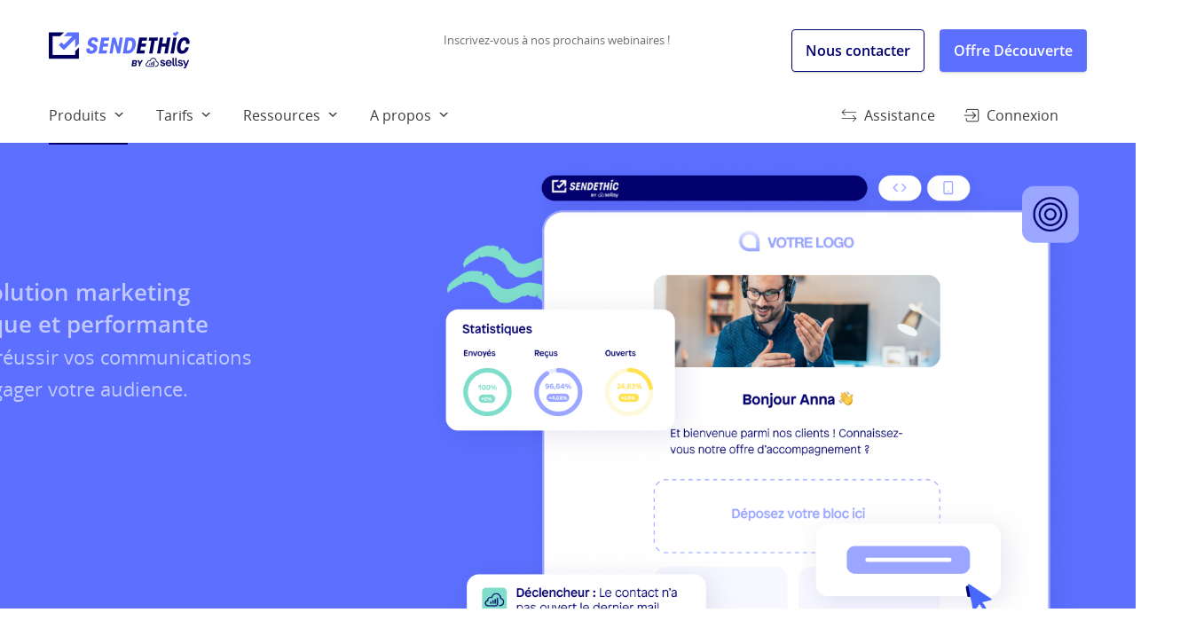

--- FILE ---
content_type: text/html; charset=UTF-8
request_url: https://www.sendethic.com/
body_size: 72038
content:
<!DOCTYPE html>
<html lang="fr-FR">
<head>
<meta charset="UTF-8">
<meta name="viewport" content="width=device-width, initial-scale=1">

<!-- Google Tag Manager -->
<script>
/*(function (w, d, s, l, i) {
        w[l] = w[l] || []; w[l].push({
            'gtm.start':
            new Date().getTime(), event: 'gtm.js'
        }); var f = d.getElementsByTagName(s)[0],
            j = d.createElement(s), dl = l != 'dataLayer' ? '&l=' + l : ''; j.async = true; j.src =
                'https://www.googletagmanager.com/gtm.js?id=' + i + dl; f.parentNode.insertBefore(j, f);
    })(window, document, 'script', 'dataLayer', 'GTM-M86JRM');*/</script>
<!-- End Google Tag Manager -->

<link rel="profile" href="http://gmpg.org/xfn/11">
<link rel="pingback" href="https://www.sendethic.com/xmlrpc.php">
<link rel="apple-touch-icon" sizes="180x180" href="https://static.sendethic.com/Sendethic/website_fr-FR/static-2024/img/favicon/apple-touch-icon.png">
<link rel="icon" type="image/png" sizes="32x32" href="https://static.sendethic.com/Sendethic/website_fr-FR/static-2024/img/favicon/favicon-32x32.png">
<link rel="icon" type="image/png" sizes="16x16" href="https://static.sendethic.com/Sendethic/website_fr-FR/static-2024/img/favicon/favicon-16x16.png">
<link rel="manifest" href="https://static.sendethic.com/Sendethic/website_fr-FR/static-2024/img/favicon/site.webmanifest">
<link rel="mask-icon" href="https://static.sendethic.com/Sendethic/website_fr-FR/static-2024/img/favicon/safari-pinned-tab.svg" color="#3edeae">
<link rel="shortcut icon" href="https://static.sendethic.com/Sendethic/website_fr-FR/static-2024/img/favicon/favicon.ico">
<meta name="msapplication-TileColor" content="#ffffff">
<meta name="msapplication-config" content="https://static.sendethic.com/Sendethic/website_fr-FR/static-2024/img/favicon/browserconfig.xml">
<meta name="theme-color" content="#ffffff"><meta name='robots' content='index, follow, max-image-preview:large, max-snippet:-1, max-video-preview:-1' />
	<style>img:is([sizes="auto" i], [sizes^="auto," i]) { contain-intrinsic-size: 3000px 1500px }</style>
	
	<!-- This site is optimized with the Yoast SEO Premium plugin v20.13 (Yoast SEO v23.9) - https://yoast.com/wordpress/plugins/seo/ -->
	<title>Emailing, SMS, data et marketing automation - Sendethic</title>
	<meta name="description" content="Emailing, SMS et marketing automation. Une solution unique, sécurisée et simple d&#039;utilisation. Des services d&#039;accompagnement experts à la demande." />
	<link rel="canonical" href="https://www.sendethic.com/" />
	<meta property="og:locale" content="fr_FR" />
	<meta property="og:type" content="website" />
	<meta property="og:title" content="Emailing, SMS, data et marketing automation - Sendethic" />
	<meta property="og:description" content="Emailing, SMS et marketing automation. Une solution unique, sécurisée et simple d&#039;utilisation. Des services d&#039;accompagnement experts à la demande." />
	<meta property="og:url" content="https://www.sendethic.com/" />
	<meta property="og:site_name" content="Sendethic" />
	<meta property="article:modified_time" content="2025-04-23T08:44:07+00:00" />
	<meta property="og:image" content="https://static.sendethic.com/Sendethic/website_fr-FR/images/2020/04/10145415/2020-04-10_145333.png" />
	<meta property="og:image:width" content="1200" />
	<meta property="og:image:height" content="630" />
	<meta property="og:image:type" content="image/png" />
	<meta name="twitter:card" content="summary_large_image" />
	<meta name="twitter:title" content="Emailing, SMS, data et marketing automation - Sendethic" />
	<meta name="twitter:description" content="Emailing, SMS et marketing automation. Une solution unique, sécurisée et simple d&#039;utilisation. Des services d&#039;accompagnement experts à la demande." />
	<meta name="twitter:image" content="https://static.sendethic.com/Sendethic/website_fr-FR/images/2020/04/10145415/2020-04-10_145333.png" />
	<script type="application/ld+json" class="yoast-schema-graph">{"@context":"https://schema.org","@graph":[{"@type":"WebPage","@id":"https://www.sendethic.com/","url":"https://www.sendethic.com/","name":"Emailing, SMS, data et marketing automation - Sendethic","isPartOf":{"@id":"https://www.sendethic.com/#website"},"primaryImageOfPage":{"@id":"https://www.sendethic.com/#primaryimage"},"image":{"@id":"https://www.sendethic.com/#primaryimage"},"thumbnailUrl":"https://www.sendethic.com/wp-content/uploads/2020/11/Mathias-Deray-Sphere-Sante-ecommerce.png","datePublished":"2014-03-14T15:00:40+00:00","dateModified":"2025-04-23T08:44:07+00:00","description":"Emailing, SMS et marketing automation. Une solution unique, sécurisée et simple d'utilisation. Des services d'accompagnement experts à la demande.","breadcrumb":{"@id":"https://www.sendethic.com/#breadcrumb"},"inLanguage":"fr-FR","potentialAction":[{"@type":"ReadAction","target":["https://www.sendethic.com/"]}]},{"@type":"ImageObject","inLanguage":"fr-FR","@id":"https://www.sendethic.com/#primaryimage","url":"https://static.sendethic.com/Sendethic/website_fr-FR/images/2020/11/12182907/Mathias-Deray-Sphere-Sante-ecommerce.png","contentUrl":"https://static.sendethic.com/Sendethic/website_fr-FR/images/2020/11/12182907/Mathias-Deray-Sphere-Sante-ecommerce.png","width":230,"height":229},{"@type":"BreadcrumbList","@id":"https://www.sendethic.com/#breadcrumb","itemListElement":[{"@type":"ListItem","position":1,"name":"Accueil"}]},{"@type":"WebSite","@id":"https://www.sendethic.com/#website","url":"https://www.sendethic.com/","name":"Sendethic","description":"Solution Emailing et Marketing Client","potentialAction":[{"@type":"SearchAction","target":{"@type":"EntryPoint","urlTemplate":"https://www.sendethic.com/?s={search_term_string}"},"query-input":{"@type":"PropertyValueSpecification","valueRequired":true,"valueName":"search_term_string"}}],"inLanguage":"fr-FR"}]}</script>
	<!-- / Yoast SEO Premium plugin. -->


<link rel='dns-prefetch' href='//static.sendethic.com' />
<link href='https://fonts.gstatic.com' crossorigin rel='preconnect' />
<link rel="alternate" type="application/rss+xml" title="Sendethic &raquo; Flux" href="https://www.sendethic.com/feed/" />
<link rel="alternate" type="application/rss+xml" title="Sendethic &raquo; Flux des commentaires" href="https://www.sendethic.com/comments/feed/" />
<link rel="alternate" type="application/rss+xml" title="Sendethic &raquo; Emailing, SMS, data et marketing automation Flux des commentaires" href="https://www.sendethic.com/homepage-v3-2-2/feed/" />
<link rel='stylesheet' id='layerslider-css' href='https://www.sendethic.com/wp-content/plugins/LayerSlider/assets/static/layerslider/css/layerslider.css?ver=7.14.0' type='text/css' media='all' />
<style id='wp-emoji-styles-inline-css' type='text/css'>

	img.wp-smiley, img.emoji {
		display: inline !important;
		border: none !important;
		box-shadow: none !important;
		height: 1em !important;
		width: 1em !important;
		margin: 0 0.07em !important;
		vertical-align: -0.1em !important;
		background: none !important;
		padding: 0 !important;
	}
</style>
<link rel='stylesheet' id='wp-block-library-css' href='https://www.sendethic.com/wp-includes/css/dist/block-library/style.min.css?ver=6.7.1' type='text/css' media='all' />
<style id='wab-pastacode-style-inline-css' type='text/css'>
.blockcode-settings__wrapper{background:#f2f2f2;border:1px solid #dbdbdb;display:flex;flex-wrap:wrap;gap:1rem;padding:1rem;position:relative}.blockcode-settings__wrapper>*{flex-basis:40%;flex-grow:1}.cm-editor{padding-bottom:1em;padding-top:1em}.cm-content,.cm-gutters{font-family:Menlo,Monaco,Lucida Console,monospace!important;line-height:1.5!important}.cm-gutters .cm-lineNumbers{border-right:1px solid;padding-right:9px;width:3rem}

</style>
<style id='classic-theme-styles-inline-css' type='text/css'>
/*! This file is auto-generated */
.wp-block-button__link{color:#fff;background-color:#32373c;border-radius:9999px;box-shadow:none;text-decoration:none;padding:calc(.667em + 2px) calc(1.333em + 2px);font-size:1.125em}.wp-block-file__button{background:#32373c;color:#fff;text-decoration:none}
</style>
<style id='global-styles-inline-css' type='text/css'>
:root{--wp--preset--aspect-ratio--square: 1;--wp--preset--aspect-ratio--4-3: 4/3;--wp--preset--aspect-ratio--3-4: 3/4;--wp--preset--aspect-ratio--3-2: 3/2;--wp--preset--aspect-ratio--2-3: 2/3;--wp--preset--aspect-ratio--16-9: 16/9;--wp--preset--aspect-ratio--9-16: 9/16;--wp--preset--color--black: #000000;--wp--preset--color--cyan-bluish-gray: #abb8c3;--wp--preset--color--white: #ffffff;--wp--preset--color--pale-pink: #f78da7;--wp--preset--color--vivid-red: #cf2e2e;--wp--preset--color--luminous-vivid-orange: #ff6900;--wp--preset--color--luminous-vivid-amber: #fcb900;--wp--preset--color--light-green-cyan: #7bdcb5;--wp--preset--color--vivid-green-cyan: #00d084;--wp--preset--color--pale-cyan-blue: #8ed1fc;--wp--preset--color--vivid-cyan-blue: #0693e3;--wp--preset--color--vivid-purple: #9b51e0;--wp--preset--gradient--vivid-cyan-blue-to-vivid-purple: linear-gradient(135deg,rgba(6,147,227,1) 0%,rgb(155,81,224) 100%);--wp--preset--gradient--light-green-cyan-to-vivid-green-cyan: linear-gradient(135deg,rgb(122,220,180) 0%,rgb(0,208,130) 100%);--wp--preset--gradient--luminous-vivid-amber-to-luminous-vivid-orange: linear-gradient(135deg,rgba(252,185,0,1) 0%,rgba(255,105,0,1) 100%);--wp--preset--gradient--luminous-vivid-orange-to-vivid-red: linear-gradient(135deg,rgba(255,105,0,1) 0%,rgb(207,46,46) 100%);--wp--preset--gradient--very-light-gray-to-cyan-bluish-gray: linear-gradient(135deg,rgb(238,238,238) 0%,rgb(169,184,195) 100%);--wp--preset--gradient--cool-to-warm-spectrum: linear-gradient(135deg,rgb(74,234,220) 0%,rgb(151,120,209) 20%,rgb(207,42,186) 40%,rgb(238,44,130) 60%,rgb(251,105,98) 80%,rgb(254,248,76) 100%);--wp--preset--gradient--blush-light-purple: linear-gradient(135deg,rgb(255,206,236) 0%,rgb(152,150,240) 100%);--wp--preset--gradient--blush-bordeaux: linear-gradient(135deg,rgb(254,205,165) 0%,rgb(254,45,45) 50%,rgb(107,0,62) 100%);--wp--preset--gradient--luminous-dusk: linear-gradient(135deg,rgb(255,203,112) 0%,rgb(199,81,192) 50%,rgb(65,88,208) 100%);--wp--preset--gradient--pale-ocean: linear-gradient(135deg,rgb(255,245,203) 0%,rgb(182,227,212) 50%,rgb(51,167,181) 100%);--wp--preset--gradient--electric-grass: linear-gradient(135deg,rgb(202,248,128) 0%,rgb(113,206,126) 100%);--wp--preset--gradient--midnight: linear-gradient(135deg,rgb(2,3,129) 0%,rgb(40,116,252) 100%);--wp--preset--font-size--small: 13px;--wp--preset--font-size--medium: 20px;--wp--preset--font-size--large: 36px;--wp--preset--font-size--x-large: 42px;--wp--preset--spacing--20: 0.44rem;--wp--preset--spacing--30: 0.67rem;--wp--preset--spacing--40: 1rem;--wp--preset--spacing--50: 1.5rem;--wp--preset--spacing--60: 2.25rem;--wp--preset--spacing--70: 3.38rem;--wp--preset--spacing--80: 5.06rem;--wp--preset--shadow--natural: 6px 6px 9px rgba(0, 0, 0, 0.2);--wp--preset--shadow--deep: 12px 12px 50px rgba(0, 0, 0, 0.4);--wp--preset--shadow--sharp: 6px 6px 0px rgba(0, 0, 0, 0.2);--wp--preset--shadow--outlined: 6px 6px 0px -3px rgba(255, 255, 255, 1), 6px 6px rgba(0, 0, 0, 1);--wp--preset--shadow--crisp: 6px 6px 0px rgba(0, 0, 0, 1);}:where(.is-layout-flex){gap: 0.5em;}:where(.is-layout-grid){gap: 0.5em;}body .is-layout-flex{display: flex;}.is-layout-flex{flex-wrap: wrap;align-items: center;}.is-layout-flex > :is(*, div){margin: 0;}body .is-layout-grid{display: grid;}.is-layout-grid > :is(*, div){margin: 0;}:where(.wp-block-columns.is-layout-flex){gap: 2em;}:where(.wp-block-columns.is-layout-grid){gap: 2em;}:where(.wp-block-post-template.is-layout-flex){gap: 1.25em;}:where(.wp-block-post-template.is-layout-grid){gap: 1.25em;}.has-black-color{color: var(--wp--preset--color--black) !important;}.has-cyan-bluish-gray-color{color: var(--wp--preset--color--cyan-bluish-gray) !important;}.has-white-color{color: var(--wp--preset--color--white) !important;}.has-pale-pink-color{color: var(--wp--preset--color--pale-pink) !important;}.has-vivid-red-color{color: var(--wp--preset--color--vivid-red) !important;}.has-luminous-vivid-orange-color{color: var(--wp--preset--color--luminous-vivid-orange) !important;}.has-luminous-vivid-amber-color{color: var(--wp--preset--color--luminous-vivid-amber) !important;}.has-light-green-cyan-color{color: var(--wp--preset--color--light-green-cyan) !important;}.has-vivid-green-cyan-color{color: var(--wp--preset--color--vivid-green-cyan) !important;}.has-pale-cyan-blue-color{color: var(--wp--preset--color--pale-cyan-blue) !important;}.has-vivid-cyan-blue-color{color: var(--wp--preset--color--vivid-cyan-blue) !important;}.has-vivid-purple-color{color: var(--wp--preset--color--vivid-purple) !important;}.has-black-background-color{background-color: var(--wp--preset--color--black) !important;}.has-cyan-bluish-gray-background-color{background-color: var(--wp--preset--color--cyan-bluish-gray) !important;}.has-white-background-color{background-color: var(--wp--preset--color--white) !important;}.has-pale-pink-background-color{background-color: var(--wp--preset--color--pale-pink) !important;}.has-vivid-red-background-color{background-color: var(--wp--preset--color--vivid-red) !important;}.has-luminous-vivid-orange-background-color{background-color: var(--wp--preset--color--luminous-vivid-orange) !important;}.has-luminous-vivid-amber-background-color{background-color: var(--wp--preset--color--luminous-vivid-amber) !important;}.has-light-green-cyan-background-color{background-color: var(--wp--preset--color--light-green-cyan) !important;}.has-vivid-green-cyan-background-color{background-color: var(--wp--preset--color--vivid-green-cyan) !important;}.has-pale-cyan-blue-background-color{background-color: var(--wp--preset--color--pale-cyan-blue) !important;}.has-vivid-cyan-blue-background-color{background-color: var(--wp--preset--color--vivid-cyan-blue) !important;}.has-vivid-purple-background-color{background-color: var(--wp--preset--color--vivid-purple) !important;}.has-black-border-color{border-color: var(--wp--preset--color--black) !important;}.has-cyan-bluish-gray-border-color{border-color: var(--wp--preset--color--cyan-bluish-gray) !important;}.has-white-border-color{border-color: var(--wp--preset--color--white) !important;}.has-pale-pink-border-color{border-color: var(--wp--preset--color--pale-pink) !important;}.has-vivid-red-border-color{border-color: var(--wp--preset--color--vivid-red) !important;}.has-luminous-vivid-orange-border-color{border-color: var(--wp--preset--color--luminous-vivid-orange) !important;}.has-luminous-vivid-amber-border-color{border-color: var(--wp--preset--color--luminous-vivid-amber) !important;}.has-light-green-cyan-border-color{border-color: var(--wp--preset--color--light-green-cyan) !important;}.has-vivid-green-cyan-border-color{border-color: var(--wp--preset--color--vivid-green-cyan) !important;}.has-pale-cyan-blue-border-color{border-color: var(--wp--preset--color--pale-cyan-blue) !important;}.has-vivid-cyan-blue-border-color{border-color: var(--wp--preset--color--vivid-cyan-blue) !important;}.has-vivid-purple-border-color{border-color: var(--wp--preset--color--vivid-purple) !important;}.has-vivid-cyan-blue-to-vivid-purple-gradient-background{background: var(--wp--preset--gradient--vivid-cyan-blue-to-vivid-purple) !important;}.has-light-green-cyan-to-vivid-green-cyan-gradient-background{background: var(--wp--preset--gradient--light-green-cyan-to-vivid-green-cyan) !important;}.has-luminous-vivid-amber-to-luminous-vivid-orange-gradient-background{background: var(--wp--preset--gradient--luminous-vivid-amber-to-luminous-vivid-orange) !important;}.has-luminous-vivid-orange-to-vivid-red-gradient-background{background: var(--wp--preset--gradient--luminous-vivid-orange-to-vivid-red) !important;}.has-very-light-gray-to-cyan-bluish-gray-gradient-background{background: var(--wp--preset--gradient--very-light-gray-to-cyan-bluish-gray) !important;}.has-cool-to-warm-spectrum-gradient-background{background: var(--wp--preset--gradient--cool-to-warm-spectrum) !important;}.has-blush-light-purple-gradient-background{background: var(--wp--preset--gradient--blush-light-purple) !important;}.has-blush-bordeaux-gradient-background{background: var(--wp--preset--gradient--blush-bordeaux) !important;}.has-luminous-dusk-gradient-background{background: var(--wp--preset--gradient--luminous-dusk) !important;}.has-pale-ocean-gradient-background{background: var(--wp--preset--gradient--pale-ocean) !important;}.has-electric-grass-gradient-background{background: var(--wp--preset--gradient--electric-grass) !important;}.has-midnight-gradient-background{background: var(--wp--preset--gradient--midnight) !important;}.has-small-font-size{font-size: var(--wp--preset--font-size--small) !important;}.has-medium-font-size{font-size: var(--wp--preset--font-size--medium) !important;}.has-large-font-size{font-size: var(--wp--preset--font-size--large) !important;}.has-x-large-font-size{font-size: var(--wp--preset--font-size--x-large) !important;}
:where(.wp-block-post-template.is-layout-flex){gap: 1.25em;}:where(.wp-block-post-template.is-layout-grid){gap: 1.25em;}
:where(.wp-block-columns.is-layout-flex){gap: 2em;}:where(.wp-block-columns.is-layout-grid){gap: 2em;}
:root :where(.wp-block-pullquote){font-size: 1.5em;line-height: 1.6;}
</style>
<link rel='stylesheet' id='taxopress-frontend-css-css' href='https://www.sendethic.com/wp-content/plugins/simple-tags/assets/frontend/css/frontend.css?ver=3.27.0' type='text/css' media='all' />
<link rel='stylesheet' id='sendethic-style-css' href='https://www.sendethic.com/wp-content/themes/Sendethic/style.css?ver=20250423' type='text/css' media='all' />
<script type="text/javascript" src="https://static.sendethic.com/Sendethic/website_fr-FR/static-2024/js/jquery-2.2.4.min.js?ver=20200325" id="jquery-js"></script>
<script type="text/javascript" src="https://www.sendethic.com/wp-content/plugins/simple-tags/assets/frontend/js/frontend.js?ver=3.27.0" id="taxopress-frontend-js-js"></script>
<meta name="generator" content="Powered by LayerSlider 7.14.0 - Build Heros, Sliders, and Popups. Create Animations and Beautiful, Rich Web Content as Easy as Never Before on WordPress." />
<!-- LayerSlider updates and docs at: https://layerslider.com -->
<link rel="https://api.w.org/" href="https://www.sendethic.com/wp-json/" /><link rel="alternate" title="JSON" type="application/json" href="https://www.sendethic.com/wp-json/wp/v2/pages/7739" /><link rel="EditURI" type="application/rsd+xml" title="RSD" href="https://www.sendethic.com/xmlrpc.php?rsd" />
<meta name="generator" content="WordPress 6.7.1" />
<link rel='shortlink' href='https://www.sendethic.com/' />
<link rel="alternate" title="oEmbed (JSON)" type="application/json+oembed" href="https://www.sendethic.com/wp-json/oembed/1.0/embed?url=https%3A%2F%2Fwww.sendethic.com%2F" />
<link rel="alternate" title="oEmbed (XML)" type="text/xml+oembed" href="https://www.sendethic.com/wp-json/oembed/1.0/embed?url=https%3A%2F%2Fwww.sendethic.com%2F&#038;format=xml" />
</head>

<body class="home page-template page-template-page-home page-template-page-home-php page page-id-7739 group-blog">
<!-- Google Tag Manager (noscript) -->
<!--<noscript><iframe src="https://www.googletagmanager.com/ns.html?id=GTM-M86JRM"
height="0" width="0" style="display:none;visibility:hidden"></iframe></noscript>-->
<!-- End Google Tag Manager (noscript) -->
<div>
	<div class="top-bar ">
		<div class="row">
			<div class="small-12 medium-12 large-12 columns">
				<div class="">
					<div class="clearfix">
						<div class="top-bar-left" id="logo">
							<a href="https://www.sendethic.com/" rel="home"><img src="https://static.sendethic.com/Sendethic/website_fr-FR/static-2024/img/logo-sendethic-by-sellsy.png" alt="Sendethic"/></a>
						</div>
						<div class="top-bar-right">
							<div class="show-for-large">
								<div class="header-news">
																			<a href="https://www.sendethic.com/reussir-marketing/evenements/inscrivez-vous-a-nos-prochains-webinaires/" title="Inscrivez-vous à nos prochains webinaires !">Inscrivez-vous à nos prochains webinaires !</a>
																		
								</div>
								<a class="large button hollow" href="https://www.sendethic.com/contactez-nous/">Nous contacter</a>
								<a class="large button" href="https://www.sendethic.com/tarifs-emailing-services/#offre-decouverte">Offre Découverte</a>
							</div>
							<nav class="hide-for-large main-navigation-mobile"  role="navigation">
								<span class="mb-icon-nav mb-icon-medium"></span>
								<span class="mb-icon-close mb-icon-medium" style="display:none;"></span>
								<div class="text-center">
									<div class="menu-header_nav_mobile-container"><ul id="menu-header_nav_mobile" class="dropdown menu" style="display:none;"><li id="menu-item-437009" class="menu-item menu-item-type-custom menu-item-object-custom current-menu-item current_page_item menu-item-437009"><a href="/" aria-current="page">Plate-forme Marketing</a></li>
<li id="menu-item-422037" class="menu-item menu-item-type-post_type menu-item-object-page menu-item-422037"><a href="https://www.sendethic.com/les-expertises/">Les Expertises</a></li>
<li id="menu-item-422038" class="menu-item menu-item-type-taxonomy menu-item-object-category menu-item-422038"><a href="https://www.sendethic.com/sendethic/">Qui sommes-nous ?</a></li>
<li id="menu-item-423009" class="menu-item menu-item-type-post_type menu-item-object-page menu-item-423009"><a href="https://www.sendethic.com/tarifs-3/">Tarifs</a></li>
<li id="menu-item-422040" class="menu-item menu-item-type-taxonomy menu-item-object-category menu-item-422040"><a href="https://www.sendethic.com/campus/">Assistance</a></li>
<li id="menu-item-426591" class="menu-item menu-item-type-taxonomy menu-item-object-category menu-item-426591"><a href="https://www.sendethic.com/reussir-marketing/">Le Blog</a></li>
<li id="menu-item-422041" class="menu-item menu-item-type-post_type menu-item-object-page menu-item-422041"><a href="https://www.sendethic.com/contactez-nous/">Nous contacter</a></li>
<li id="menu-item-422042" class="menu-item menu-item-type-custom menu-item-object-custom menu-item-422042"><a href="https://services.message-business.com">Connexion</a></li>
</ul></div>								</div>
							</nav>
						</div>
					</div>
					<div class="clearfix">
						<nav id="site-navigation" class="main-navigation show-for-large" role="navigation">
							<div class="top-bar-left">
								<div class="menu-header_nav-container"><ul id="menu-header_nav" class="dropdown menu" data-dropdown-menu><li><a href="/" title="Produits">Produits<span class="current"></span></a><ul class="submenu menu" data-submenu><li><a href="https://www.sendethic.com/emailing-envoi-emailing/" title="Routage Emailing et SMS"><span class="mb-icon-small primary-color mb-icon-email"></span> Routage Emailing et SMS</a></li><li><a href="https://www.sendethic.com/marketing-automation/" title="Marketing Automation"><span class="mb-icon-small primary-color mb-icon-automation"></span> Marketing Automation</a></li><li><a href="https://www.sendethic.com/base-marketing-referentiel-client-unique-rcu/" title="Gestion de la base de données"><span class="mb-icon-small primary-color mb-icon-segment"></span> Gestion de la base de données</a></li><li><a href="https://www.sendethic.com/outil-creation-email-responsive-landing-page/" title="Editeur responsive"><span class="mb-icon-small primary-color mb-icon-sms"></span> Editeur responsive</a></li><li><a href="https://www.sendethic.com/formulaires-enquetes/" title="Formulaires & Enquêtes"><span class="mb-icon-small primary-color mb-icon-collect"></span> Formulaires & Enquêtes</a></li><li><a href="https://www.sendethic.com/api-connecteur-webhook-ftp/" title="API, Connecteurs, Webhook"><span class="mb-icon-small primary-color mb-icon-api"></span> API, Connecteurs, Webhook</a></li><li><a href="https://www.sendethic.com/services-sendethic-by-sellsy/" title="Services"><span class="mb-icon-small primary-color mb-icon-nav"></span> Services</a></li></ul></li><li><a href="https://www.sendethic.com/tarifs-3/" title="Tarifs">Tarifs</a><ul class="submenu menu" data-submenu><li><a href="https://www.sendethic.com/tarifs/" title="Tarifs tout inclus">Tarifs tout inclus</a></li><li><a href="https://www.sendethic.com/tarifs-routage" title="Crédits de routage">Crédits de routage</a></li><li><a href="https://www.sendethic.com/tarifs-storage" title="Stockage">Stockage</a></li><li><a href="https://www.sendethic.com/tarifs-experts" title="Accompagnements">Accompagnements</a></li><li><a href="https://www.sendethic.com/tarifs-offre-decouverte" title="Offre Découverte">Offre Découverte</a></li></ul></li><li><a href="https://www.sendethic.com/reussir-marketing/evenements/" title="Ressources">Ressources</a><ul class="submenu menu" data-submenu><li><a href="https://www.sendethic.com/reussir-marketing/evenements/" title="Webinaires">Webinaires</a></li><li><a href="https://www.sendethic.com/tutoriels-videos/" title="Tutoriels Vidéos">Tutoriels Vidéos</a></li><li><a href="https://www.sendethic.com/campus/" title="Centre d'aide">Centre d'aide</a></li><li><a href="https://www.sendethic.com/reussir-marketing/ressources-utiles/le-livre-blanc-marketing-automation/" title="Livre Blanc Marketing Automation">Livre Blanc Marketing Automation</a></li><li><a href="https://www.sendethic.com/reussir-marketing/ressources-utiles/conformite-rgpd/rgpd-sendethic/" title="Livre blanc RGPD Protection Données Personnelles">Livre blanc RGPD Protection Données Personnelles</a></li><li><a href="https://www.sendethic.com/reussir-marketing/ressources-utiles/cahier-des-charges/reussir-sa-plateforme-marketing/" title="Cahier des charges plateforme marketing">Cahier des charges plateforme marketing</a></li><li><a href="https://www.sendethic.com/reussir-marketing/ressources-utiles/gestion-fructueuse-de-vos-contacts/" title="Tutoriel pour une gestion fructueuse de vos Contacts">Tutoriel pour une gestion fructueuse de vos Contacts</a></li><li><a href="https://www.sendethic.com/reussir-marketing/ressources-utiles/creer-des-emailings-responsive-sublimes/" title="Emailings responsive sublimes : le guide d’inspiration">Emailings responsive sublimes : le guide d’inspiration</a></li></ul></li><li><a href="https://www.sendethic.com/sendethic-lentreprise-2/" title="A propos">A propos</a><ul class="submenu menu" data-submenu><li><a href="https://www.sendethic.com/sendethic-lentreprise-2/" title="Qui sommes-nous ?">Qui sommes-nous ?</a></li><li><a href="https://www.sendethic.com/sendethic-lentreprise-2/" title="Nos engagements">Nos engagements</a></li><li><a href="https://www.sendethic.com/base-marketing-referentiel-client-unique-rcu/securite/" title="Sécurité">Sécurité</a></li><li><a href="https://www.sendethic.com/sendethic/antispam-engagement/" title="Politique anti spam">Politique anti spam</a></li><li><a href="https://www.sendethic.com/sendethic/lentreprise/labels/" title="Labels et partenaires">Labels et partenaires</a></li></ul></li></ul></div>							</div>
							<div class="top-bar-right color-alt">
								<div class="menu-header_nav_2-container"><ul id="menu-header_nav_2" class="dropdown menu" data-dropdown-menu><li><a href="https://www.sendethic.com/campus/" title="Assistance"><span class="mb-icon-small mb-icon-api"></span> Assistance</a></li><li><a href="https://services.message-business.com" title="Connexion" target="_blank" ><span class="mb-icon-small mb-icon-connection"></span> Connexion</a></li></ul></div>							</div>
						</nav>
					</div>
				</div>
			</div>
		</div>
	</div>
	
	<div id="content" class="site-content">

	<div id="Smartwidget_5">
		<div class="smart-widget smart-widget-home">
			<div class="new-slide">
				<div class="row">
					<div class="small-12 medium-12 large-7 columns">
						<h1 class="baseline"data-sal="slide-right" data-sal-delay="0" data-sal-easing="ease-out-cubic" data-sal-duration="700"><!--La <strong>symbiose</strong> entre éthique et performance<br>est la seule voie pour <strong>reussir durablement</strong><br>son marketing et sa communication.--><strong>La solution marketing <br>éthique et performante</strong> <br> <span class="baseline-small">pour réussir vos communications<br>et engager votre audience.</span></h1>
						


					</div>
					<div class="img-container" >
						<img alt="" src="https://static.sendethic.com/Sendethic/website_fr-FR/images/2025/04/23141841/design_sans_titre-1.png">
					</div>
					<!-- <div class="legend"><sup>*</sup>Symbiose : association réciproquement profitable</div> -->
				</div>
			</div>
		</div>
	</div>

	<div id="primary" class="content-area homepage">
		<main id="main" class="site-main" role="main">
							<article id="post-7739" class="post-7739 page type-page status-publish hentry">
					<div class="entry-content">
						<div class="homepage">
<div class="alt-content-light-gadient-with-transition">
<div class="row m-small-top-xl m-small-bottom-xl">
<div class="small-12 medium-12 large-12 columns text-center">Comme Vendée Globe, Gallimard, Groupe Up, Aftral, la CFDT, La Philharmonie de Paris, le Ministère de la Culture et l'Assemblée Nationale faites le choix de Sendethic,
<a title="La société Sendethic" href="https://www.sendethic.com/message-business/">entreprise française</a> avec
<a title="Comment sécuriser de vos données?" href="https://www.sendethic.com/nos-valeurs/securite/">la sécurité au coeur de notre ADN</a> en pleine conformité avec le
<a title="Comment SendEthic est conforme avec la réglementation" href="https://www.sendethic.com/reussir-marketing/ressources-utiles/conformite-rgpd/rgpd-a-message-business/">RGPD</a>.</div>
</div>
<div class="row m-small-top-xl m-small-bottom-xl" data-sal="slide-up" data-sal-delay="0" data-sal-easing="easeOutElastic" data-sal-duration="700">
<div class="small-12 medium-12 large-12 columns text-center m-small-bottom-xl">
<div class="slideshow-content slideshow-display-container">
<div class="slideshow-slide">
<div class="row">
<div class="small-12 medium-9 large-9 columns">
<blockquote class="wp-block-quote is-style-default" style="margin-top: 40px;"><em><a href="https://www.sendethic.com/emailing-marketing-ecommerce/">« L'email est la pierre angulaire de notre stratégie digitale, du fait de la récurrence de nos produits. Nous travaillons depuis près de 10 ans avec Sendethic. Interface au top, suivi personnalisé efficace, rien à redire! »</a></em></blockquote>
</div>
<a href="https://www.sendethic.com/emailing-marketing-ecommerce/"> </a>
<div class="small-12 medium-3 large-3 columns slideshow-person text-center"><a href="https://www.sendethic.com/emailing-marketing-ecommerce/">
</a><a href="https://www.sendethic.com/emailing-marketing-ecommerce/"><img decoding="async" src="https://static.sendethic.com/Sendethic/website_fr-FR/images/2020/11/12182907/Mathias-Deray-Sphere-Sante-ecommerce.png" /></a>
<div><a href="https://fr.linkedin.com/in/mathias-deray-8256221" target="_blank" rel="noopener">Mathias Deray</a></div>
<div>directeur fondateur <a href="https://www.sphere-sante.com/">Sphère Santé</a></div>
<!--+ de références <a href="https://www.sendethic.com/emailing-marketing-commerce-franchise/">Ecommerce</a>

-->

</div>
</div>
</div>
<div class="slideshow-slide">
<div class="row">
<div class="small-12 medium-9 large-9 columns">
<blockquote class="wp-block-quote is-style-default"><em><a href="https://www.sendethic.com/emailing-marketing-service-public/">« Sendethic a pu nous aider à harmoniser et globaliser nos communications email à travers un outil moderne, facile d’usage et personnalisable à souhait pour les newsletters du Ministère. Les équipes nous ont accompagnés tout au long du set up, avec pédagogie et efficacité, et continuent de le faire à travers le support et leurs conseils avisés »</a></em></blockquote>
</div>
<div class="small-12 medium-3 large-3 columns slideshow-person text-center"><a href="https://www.sendethic.com/emailing-marketing-service-public/"><img decoding="async" src="https://static.sendethic.com/Sendethic/website_fr-FR/images/2020/09/18084714/Temoignage-Dorian-Bardavid-Ministere-de-la-Culture.png" /></a>
<div><a href="https://fr.linkedin.com/in/dorianbardavid/fr-fr" target="_blank" rel="noopener">Dorian Bardavid</a></div>
<div>Responsable pôle web <a href="https://www.culture.gouv.fr/">Ministère de la Culture</a></div>
<!--+ de références <a href="https://www.sendethic.com/emailing-marketing-commerce-franchise/">Ecommerce</a>

-->

</div>
</div>
</div>
<div class="slideshow-slide">
<div class="row">
<div class="small-12 medium-9 large-9 columns">
<blockquote class="wp-block-quote is-style-default"><em><a href="https://www.sendethic.com/emailing-marketing-commerce-franchise/">« Sendethic est une offre plug &amp; play, facile à utiliser et customisable. Les équipes sont disponibles, toujours à l’écoute et dans la compréhension des besoins métiers. Après s’être « cassés les dents » sur un gros outil de CRM leader, nous avons déployé Sendethic dans notre réseau de franchisés en moins de 2 mois. »</a></em></blockquote>
</div>
<div class="small-12 medium-3 large-3 columns slideshow-person text-center"><a href="https://www.sendethic.com/emailing-marketing-commerce-franchise/"><img decoding="async" src="https://static.sendethic.com/Sendethic/website_fr-FR/images/2020/10/12134447/Marie-Laloy-UCAR.png" /></a>
<div><a href="https://fr.linkedin.com/in/marielaloy" target="_blank" rel="noopener">Marie Laloy</a></div>
<div>Directrice Marketing &amp; Digital <a href="https://ucar.fr/">UCAR</a></div>
<!--+ de références <a href="https://www.sendethic.com/emailing-marketing-commerce-franchise/">Ecommerce</a>

-->

</div>
</div>
</div>
<div class="slideshow-slide">
<div class="row">
<div class="small-12 medium-9 large-9 columns">
<blockquote class="wp-block-quote is-style-default"><em><a href="https://www.sendethic.com/emailing-marketing-mutuelle-assurance/">« Sendethic accompagne Henner depuis des années. Leur professionnalisme et la réactivité des équipes en font un partenaire essentiel. Qu'il s'agisse de la création et la gestion des campagnes d'emailings ou de la mise en place de projets plus techniques et ambitieux, Sendethic apporte des solutions parfaitement dimensionnées. Je recommande ! »</a></em></blockquote>
</div>
<div class="small-12 medium-3 large-3 columns slideshow-person text-center"><a href="https://www.sendethic.com/emailing-marketing-mutuelle-assurance/"><img decoding="async" src="https://static.sendethic.com/Sendethic/website_fr-FR/images/2020/11/12174110/Julien-Lefebvre-Henner.png" /></a>
<div><a href="https://www.linkedin.com/in/julien-lefebvre-61724165" target="_blank" rel="noopener">Julien Lefebvre</a></div>
<div>Chef de Projet Marketing Direct et Digital chez <a href="https://www.henner.com/">HENNER</a></div>
<!--+ de références <a href="https://www.sendethic.com/emailing-marketing-commerce-franchise/">Ecommerce</a>

-->

</div>
</div>
</div>
<div class="slideshow-slide">
<div class="row">
<div class="small-12 medium-9 large-9 columns">
<blockquote class="wp-block-quote is-style-default"><em><a href="https://www.sendethic.com/emailing-marketing-media-en-ligne/">« Notre newsletter est le rendez-vous qu’il ne faut pas manquer avec nos lecteurs. Sendethic nous a permis de développer une véritable correspondance au fil des semaines, avec des modules clairs, des outils efficaces et des conseils avisés. Nous avons en commun la même volonté de partage, de respect des données, de goût pour la création et d’humanité. Merci! »</a></em></blockquote>
</div>
<div class="small-12 medium-3 large-3 columns slideshow-person text-center"><a href="https://www.sendethic.com/emailing-marketing-media-en-ligne/"><img decoding="async" src="https://static.sendethic.com/Sendethic/website_fr-FR/images/2020/11/19102222/2020-11-19_092203.png" /></a>
<div><a href="https://www.linkedin.com/in/yael-hirsch-696837a" target="_blank" rel="noopener">Yael Hirsch</a></div>
<div>Fondatrice de <a href="https://toutelaculture.com/">Toute La Culture</a></div>
<!--+ de références <a href="https://www.sendethic.com/emailing-marketing-commerce-franchise/">Ecommerce</a>

-->

</div>
</div>
</div>
<div class="slideshow-slide">
<div class="row">
<div class="small-12 medium-9 large-9 columns">
<blockquote class="wp-block-quote is-style-default"><em><a href="https://www.sendethic.com/emailing-marketing-associatif-caritatif/">« Cela fait des années que nous utilisons la solution Sendethic pour nos différentes campagnes d'emailing et notre marketing automation. La plateforme répond à nos besoins en pleine conformité avec le RGPD. Nous avons toujours été accompagnés par des équipes professionnelles et disponibles »</a></em></blockquote>
</div>
<div class="small-12 medium-3 large-3 columns slideshow-person text-center"><a href="https://www.sendethic.com/emailing-marketing-associatif-caritatif/"><img decoding="async" src="https://static.sendethic.com/Sendethic/website_fr-FR/images/2020/11/26180059/2020-11-26_164207.png" /></a>
<div><a href="https://www.linkedin.com/in/harilala-rasolondraibe-21407132/" target="_blank" rel="noopener">Harilala Rasolondraibe</a></div>
<div>Responsable Digital chez <a href="https://www.sosve.org/">SOS Villages d'Enfants</a></div>
<!--+ de références <a href="https://www.sendethic.com/emailing-marketing-commerce-franchise/">Ecommerce</a>

-->

</div>
</div>
</div>
<div class="slideshow-slide">
<div class="row">
<div class="small-12 medium-9 large-9 columns">
<blockquote class="wp-block-quote is-style-default" style="margin-top: 40px;"><em><a href="https://www.sendethic.com/emailing-marketing-association-organisation-professionnelle/">« Avec cinquante participants formés sur trois jours, Sendethic met en oeuvre une pédagogie éprouvée permettant de s'adapter à des publics très différents. »</a></em></blockquote>
</div>
<div class="small-12 medium-3 large-3 columns slideshow-person text-center"><a href="https://www.sendethic.com/emailing-marketing-association-organisation-professionnelle/"><img decoding="async" src="https://static.sendethic.com/Sendethic/website_fr-FR/images/2020/04/08154933/Anne-Lecarme-Denouel.png" /></a>
<div><a href="https://fr.linkedin.com/in/anne-lecarme-denou%C3%ABl-5964315a" target="_blank" rel="noreferrer noopener">Anne-Lecarme-Denouel</a></div>
<div>Responsable communication et formation de CGA Picpus</div>
<!--+ de références <a href="https://www.sendethic.com/emailing-marketing-commerce-franchise/">Ecommerce</a>

-->

</div>
</div>
</div>
<div class="slideshow-btns text-center"><span class="slideshow-leftbtn" onclick="slideshow_prevNextSlide(-1)">❮</span>
<span class="slideshow-badge" onclick="slideshow_setSlide(1)">&nbsp;</span>
<span class="slideshow-badge" onclick="slideshow_setSlide(2)">&nbsp;</span>
<span class="slideshow-badge" onclick="slideshow_setSlide(3)">&nbsp;</span>
<span class="slideshow-badge" onclick="slideshow_setSlide(4)">&nbsp;</span>
<span class="slideshow-badge" onclick="slideshow_setSlide(5)">&nbsp;</span>
<span class="slideshow-badge" onclick="slideshow_setSlide(6)">&nbsp;</span>
<span class="slideshow-badge" onclick="slideshow_setSlide(7)">&nbsp;</span>
<span class="slideshow-rightbtn" onclick="slideshow_prevNextSlide(1)">❯</span></div>
</div>
</div>
</div>
<div class="row m-small-bottom-l">
<div class="small-12 medium-12 large-12 columns">
<h2 class="text-center m-small-bottom-m">Depuis 2006, une entreprise engagée</h2>
<div class="row">
<div class="small-12 medium-12 large-4 columns">
<div class="box-content text-center m-small-bottom-s" data-sal="slide-up" data-sal-delay="0" data-sal-easing="easeOutElastic" data-sal-duration="700">
<div class="img"><a href="https://www.sendethic.com/sendethic-lentreprise">
<img decoding="async" style="margin-top: 10px;" src="https://static.sendethic.com/Sendethic/website_fr-FR/static-2020/img/made-in-france.png" alt="Fabriquer en France" />
</a></div>
<h3><a href="https://www.sendethic.com/sendethic-lentreprise">Fabriquer en France</a></h3>
<div class="text"><a href="https://www.sendethic.com/sendethic-lentreprise">« Fabriquer », pour un éditeur logiciel dans le cloud, cela signifie concevoir, développer, héberger les serveurs&#8230; en France !</a></div>
</div>
</div>
<div class="small-12 medium-12 large-4 columns">
<div class="box-content text-center m-small-bottom-s" data-sal="slide-up" data-sal-delay="150" data-sal-easing="easeOutElastic" data-sal-duration="700">
<div class="img pulse"><img decoding="async" style="margin-top: 40px;" src="https://static.sendethic.com/Sendethic/website_fr-FR/static-2020/img/lutte-contre-le-spam.png" alt="Lutter contre le spam" /></div>
<h3><a href="https://www.sendethic.com/sendethic-lentreprise">Lutter contre le spam</a></h3>
<div class="text"><a href="https://www.sendethic.com/sendethic-lentreprise">Depuis 2006 nous fermons nos portes aux spammeurs et sensibilisons le marché aux vraies bonnes pratiques.</a></div>
</div>
</div>
<div class="small-12 medium-12 large-4 columns">
<div class="box-content text-center m-small-bottom-s" data-sal="slide-up" data-sal-delay="300" data-sal-easing="easeOutElastic" data-sal-duration="700">
<div class="img"><img decoding="async" style="margin-top: 25px;" src="https://static.sendethic.com/Sendethic/website_fr-FR/static-2020/img/ecoresponsabilite.png" alt="Tendre vers l’écoresponsabilité" /></div>
<h3><a href="https://www.sendethic.com/sendethic-lentreprise">Viser l’écoresponsabilité</a></h3>
<div class="text"><a href="https://www.sendethic.com/sendethic-lentreprise">Sendethic a conscience de l’impact l’environnemental des activités digitales. L’email y participe.</a></div>
</div>
</div>
</div>
</div>
</div>
</div>
<div class="application clearfix"><img decoding="async" class="application-screenshot-desktop" src="https://static.sendethic.com/Sendethic/website_fr-FR/static-2020/img/application.png" data-sal="slide-right" data-sal-delay="0" data-sal-easing="ease-out-cubic" data-sal-duration="700" />
<div class="application-content">
<h2 class="text-center m-small-bottom-xl">Plateforme Marketing</h2>
<img decoding="async" class="application-screenshot-mobile" src="https://static.sendethic.com/Sendethic/website_fr-FR/static-2020/img/application.png" />
<div class="row">
<div class="small-12 medium-12 large-6 columns"></div>
<div class="small-12 medium-12 large-6 columns">
<div class="li m-small-bottom-l m-small-top-s" data-sal="slide-left" data-sal-delay="0" data-sal-easing="ease-out-cubic" data-sal-duration="700">
<h3><a title="La solution unifiée Email Marketing, SMTP et SMS" href="/emailing-envoi-emailing/">Délivrez vos emailings &amp; SMS</a></h3>
La solution unifiée Email Marketing, SMTP et SMS

</div>
<div class="li m-small-bottom-l" data-sal="slide-left" data-sal-delay="100" data-sal-easing="ease-out-cubic" data-sal-duration="700">
<h3><a title="L'Editeur emailing &amp; landing page" href="/outil-creation-email-responsive-landing-page/">Soyez époustouflants</a></h3>
L'Editeur emailing &amp; landing page

</div>
<div class="li m-small-bottom-l" data-sal="slide-left" data-sal-delay="200" data-sal-easing="ease-out-cubic" data-sal-duration="700">
<h3><a title="Consolidation, score &amp; segment" href="/dmp-data-management-platform/">Centralisez votre base</a></h3>
Consolidation, score &amp; segment

</div>
<div class="li m-small-bottom-l" data-sal="slide-left" data-sal-delay="300" data-sal-easing="ease-out-cubic" data-sal-duration="700">
<h3><a title="Collecte loyale et scénarisation " href="/marketing-automation/">Automatisez vos cycles</a></h3>
Collecte loyale et scénarisation

</div>
<div class="li m-small-bottom-l" data-sal="slide-left" data-sal-delay="400" data-sal-easing="ease-out-cubic" data-sal-duration="700">
<h3><a title="Via API, connecteurs ou batch" href="/api-connecteur-webhook-ftp/">Synchronisez votre SI</a></h3>
Via API, connecteurs ou batch

</div>
<div class="li m-small-bottom-m" data-sal="slide-left" data-sal-delay="500" data-sal-easing="ease-out-cubic" data-sal-duration="700">
<h3><a title="Technologies et fonctionnalités" href="/nos-valeurs/">Sécurisez et protégez</a></h3>
Technologies et fonctionnalités

</div>
</div>
</div>
</div>
</div>
<!--
<div class="row m-small-top-s m-small-bottom-xl">
<div class="small-12 medium-12 large-1 columns" style="min-height:1px;">&nbsp;</div>
<div class="small-12 medium-12 large-10 columns">
<div class="call-to-action box-content" data-sal="zoom-out" data-sal-delay="200" data-sal-easing="ease-out-cubic" data-sal-duration="700">
<div>
<div class="row">
<div class="small-12 medium-4 large-3 columns call-to-action-button"><a class="large button full-width" href="/tarifs-emailing-services/#offre-decouverte">Offre Découverte</a></div>
<div class="small-12 medium-8 large-9 columns call-to-action-text"> 1 000 Emails marketing, 10 000 Emails SMTP, 10 SMS et les fonctionnalités de marketing automation, offerts chaque mois ad vitam.</div>
</div>
</div>
</div>
</div>
<div class="small-12 medium-12 large-1 columns" style="min-height:1px;">&nbsp;</div>
</div>
<div class="row m-small-top-xl m-small-bottom-xl">
<div class="small-12 medium-12 large-1 columns" style="min-height:1px;">&nbsp;</div>
<div class="small-12 medium-12 large-10 columns">
<div class="call-to-action box-content" data-sal="zoom-out" data-sal-delay="200" data-sal-easing="ease-out-cubic" data-sal-duration="700">
<div>
<div class="row">
<div class="small-12 text-center">
<h3 class="primary-color m-small-bottom-none m-small-top-xs h2">Toutes les fonctionnalites incluses</h3>
Tarification à la consommation en fonction de vos finalités</div>
</div>
<hr/>
<div class="row">
<div class="small-12 medium-4 large-3 columns call-to-action-button"><a class="large button full-width" href="/tarifs-emailing-services/#offre-decouverte">Offre Découverte</a></div>
<div class="small-12 medium-8 large-9 columns call-to-action-text"> 1 000 Emails marketing, 10 000 Emails SMTP, 10 SMS et les fonctionnalités de marketing automation, offerts chaque mois ad vitam.</div>
</div>
</div>
</div>
</div>
<div class="small-12 medium-12 large-1 columns"style="min-height:1px;">&nbsp;</div>
</div>
-->
<div class="row m-small-top-xl m-small-bottom-xl">
<div class="small-12 medium-12 large-1 columns" style="min-height: 1px;"></div>
<div class="small-12 medium-12 large-10 columns">
<div class="call-to-action box-content primary-content" data-sal="zoom-out" data-sal-delay="200" data-sal-easing="ease-out-cubic" data-sal-duration="700">
<div>
<div class="row">
<div class="small-12 text-center">
<h3 class="m-small-bottom-none m-small-top-xs h2">Toutes les fonctionnalites incluses</h3>
<a title="Tarifs" href="https://www.sendethic.com/tarifs/">Tarification à la consommation en fonction de vos finalités</a>

</div>
</div>

<hr />

<div class="row">
<div class="small-12 medium-4 large-3 columns call-to-action-button"><a class="large button full-width" href="/tarifs-emailing-services/#offre-decouverte">Offre Découverte</a></div>
<div class="small-12 medium-8 large-9 columns call-to-action-text">100 Emails marketing, 100 Emails SMTP, 10 SMS et les fonctionnalités de marketing automation, offerts pour tester notre solution.</div>
</div>
</div>
</div>
</div>
<div class="small-12 medium-12 large-1 columns"></div>
</div>
<div class="row m-small-top-xl m-small-bottom-xl">
<div class="small-12 medium-12 large-12 columns relative">
<div class="quote text-center relative"><a title="Conseil pour la gestion de vos données" href="https://www.sendethic.com/les-expertises/conseil-gestion-donnees/">Ecoute des besoins, formation des équipes et conseil. L'application a été facile à appréhender et rapidement intégrée par les utilisateurs</a></div>
<div>
<div class="experts m-small-top-xl m-small-bottom-xl">
<h2 class="text-center m-small-bottom-l"><a title="Les expertises" href="/les-expertises/">Les expertises pour vous accompagner</a></h2>
</div>
<table style="height: 286px; width: 100%; border-collapse: collapse; background-color: #f5f5f5; border-style: hidden;">
<tbody>
<tr style="height: 218px;">
<td style="width: 33.3333%; text-align: center; height: 218px;"><img decoding="async" class="alignleft wp-image-444889 size-medium" src="https://static.sendethic.com/Sendethic/website_fr-FR/images/2025/01/17115552/Formation-et-accompagnement-1-300x159.png" alt="" width="300" height="159" srcset="https://static.sendethic.com/Sendethic/website_fr-FR/images/2025/01/17115552/Formation-et-accompagnement-1-300x159.png 300w, https://static.sendethic.com/Sendethic/website_fr-FR/images/2025/01/17115552/Formation-et-accompagnement-1-1024x541.png 1024w, https://static.sendethic.com/Sendethic/website_fr-FR/images/2025/01/17115552/Formation-et-accompagnement-1-768x406.png 768w, https://static.sendethic.com/Sendethic/website_fr-FR/images/2025/01/17115552/Formation-et-accompagnement-1-1536x812.png 1536w, https://static.sendethic.com/Sendethic/website_fr-FR/images/2025/01/17115552/Formation-et-accompagnement-1-2048x1083.png 2048w" sizes="(max-width: 300px) 100vw, 300px" /></td>
<td style="width: 33.3333%; text-align: center; height: 218px;"><img fetchpriority="high" decoding="async" class="size-medium wp-image-444890 alignright" src="https://static.sendethic.com/Sendethic/website_fr-FR/images/2025/01/17115553/MAIN-PRODUCT-Trial2-CreationCompte-300x196.png" alt="" width="300" height="196" srcset="https://static.sendethic.com/Sendethic/website_fr-FR/images/2025/01/17115553/MAIN-PRODUCT-Trial2-CreationCompte-300x196.png 300w, https://static.sendethic.com/Sendethic/website_fr-FR/images/2025/01/17115553/MAIN-PRODUCT-Trial2-CreationCompte-1024x671.png 1024w, https://static.sendethic.com/Sendethic/website_fr-FR/images/2025/01/17115553/MAIN-PRODUCT-Trial2-CreationCompte-768x503.png 768w, https://static.sendethic.com/Sendethic/website_fr-FR/images/2025/01/17115553/MAIN-PRODUCT-Trial2-CreationCompte.png 1101w" sizes="(max-width: 300px) 100vw, 300px" /></td>
<td style="width: 33.3333%; text-align: center; height: 218px;"><img decoding="async" class="alignnone size-medium wp-image-444891" src="https://static.sendethic.com/Sendethic/website_fr-FR/images/2025/01/17115554/MAIN-SELLSY-FAQ-300x187.png" alt="" width="300" height="187" srcset="https://static.sendethic.com/Sendethic/website_fr-FR/images/2025/01/17115554/MAIN-SELLSY-FAQ-300x187.png 300w, https://static.sendethic.com/Sendethic/website_fr-FR/images/2025/01/17115554/MAIN-SELLSY-FAQ-768x478.png 768w, https://static.sendethic.com/Sendethic/website_fr-FR/images/2025/01/17115554/MAIN-SELLSY-FAQ.png 901w" sizes="(max-width: 300px) 100vw, 300px" /></td>
</tr>
<tr style="height: 68px;">
<td style="width: 33.3333%; text-align: center; background-color: #ffffff; height: 68px;">
<h3><strong>Ateliers d'accompagnement</strong></h3>
</td>
<td style="width: 33.3333%; text-align: center; background-color: #ffffff; height: 68px;">
<h3><strong>Experts à distance</strong></h3>
</td>
<td style="width: 33.3333%; text-align: center; background-color: #ffffff; height: 68px;">
<h3><strong>Support français</strong></h3>
</td>
</tr>
</tbody>
</table>
</div>
</div>
</div>
<div class="experts m-small-top-xl m-small-bottom-xl"></div>
<div class="content-with-transition">
<div class="row m-small-top-xl m-small-bottom-xl">
<div class="small-12 medium-12 large-12 columns relative">
<div class="quote text-center relative"><a title="Joli.email" href="https://www.sendethic.com/les-expertises/joli-email/">J'ai beaucoup apprécié le sens de l'écoute, l'analyse des besoins client, la pertinence des recommandations et enfin la rigoureuse gestion projet.</a></div>
</div>
</div>
</div>
<div class="alt-content-light ">
<div class="row">
<div class="small-12 columns">
<h2 class="text-center perso-1"><a title="Le Blog " href="/reussir-marketing/">Pour la communauté</a></h2>
</div>
</div>
</div>
</div>					</div>
				</article>
						<!-- NEWS -->
			<div class="alt-content-light-gadient-with-transition alt-content-light homepage-news">
				<div class="p-small-bottom-xl p-small-top-xl">
					
<div class="row m-small-bottom-m">
			<div class="small-12 medium-6 columns m-small-bottom-m m-medium-bottom-xs"  data-sal="slide-up" data-sal-delay="0" data-sal-easing="ease-out-cubic" data-sal-duration="700">
			<div class="box-content text-center" style="background-image:url('https://static.sendethic.com/Sendethic/website_fr-FR/images/2024/11/22125415/au_programme_2.png')">
				<a href="https://www.sendethic.com/reussir-marketing/evenements/inscrivez-vous-a-nos-prochains-webinaires/" title="Inscrivez-vous à nos prochains webinaires !"><span class="button-container"><span class="button">S&#039;inscrire</span></span><span class="title"><span class="mb-icon-calendar"></span>Inscrivez-vous à nos prochains webinaires !</span></a>
			</div>
		</div>
			<div class="small-12 medium-6 columns m-small-bottom-m m-medium-bottom-xs"  data-sal="slide-up" data-sal-delay="100" data-sal-easing="ease-out-cubic" data-sal-duration="700">
			<div class="box-content text-center" style="background-image:url('https://static.sendethic.com/Sendethic/website_fr-FR/images/2026/01/07162412/formulaires.png')">
				<a href="https://www.sendethic.com/reussir-marketing/evenements/webinaire-170326-collectez-dynamiquement-des-contacts-grace-a-nos-formulaires/" title="[Webinaire] Collectez dynamiquement des contacts grâce à nos formulaires"><span class="button-container"><span class="button">S&#039;inscrire</span></span><span class="title"><span class="mb-icon-calendar"></span>[Webinaire] Collectez dynamiquement des contacts grâce à nos formulaires</span></a>
			</div>
		</div>
	</div>
<div class="row m-small-bottom-m">
	<div class="small-12 medium-6 columns m-small-bottom-m m-medium-bottom-xs"  data-sal="slide-up" data-sal-delay="200" data-sal-easing="ease-out-cubic" data-sal-duration="700">
				<div class="box-content box-content-classic text-center" style="background-image:url('https://static.sendethic.com/Sendethic/website_fr-FR/images/2016/09/25175442/SENDETHIC-visuels-opengraph-12-768x403.png')">
			<a href="https://www.sendethic.com/reussir-marketing/ressources-utiles/creer-des-emailings-responsive-sublimes/" title="Emailings responsive sublimes : le guide d’inspiration"><span class="button-container"><span class="button">Télécharger</span></span><span class="title"><span class="mb-icon-download"></span>Emailings responsive sublimes : le guide d’inspiration</span></a>
		</div>
	</div>
	<div class="small-12 medium-6 columns m-small-bottom-m m-medium-bottom-xs"  data-sal="slide-up" data-sal-delay="300" data-sal-easing="ease-out-cubic" data-sal-duration="700">
				<div class="box-content box-content-classic text-center" style="background-image:url('https://static.sendethic.com/Sendethic/website_fr-FR/images/2020/09/04111638/Web-delivrabilite-email-768x502.jpg')">
			<a href="https://www.sendethic.com/?p=269871" title="Privé : le Mémento de la délivrabilité emailing"><span class="button-container"><span class="button">Recevoir</span></span><span class="title"><span class="mb-icon-form"></span>Privé : le Mémento de la délivrabilité emailing</span></a>
		</div>
	</div>
</div>
<div class="row m-small-bottom-xl">
	<div class="small-12 medium-6 columns m-small-bottom-m m-medium-bottom-xs"  data-sal="slide-up" data-sal-delay="400" data-sal-easing="ease-out-cubic" data-sal-duration="700">
				<div class="box-content box-content-classic text-center" style="background-image:url('https://static.sendethic.com/Sendethic/website_fr-FR/images/2016/08/25174236/SENDETHIC-visuels-opengraph-9-768x403.png')">
			<a href="https://www.sendethic.com/reussir-marketing/ressources-utiles/gestion-fructueuse-de-vos-contacts/" title="Tutoriel pour une gestion fructueuse de vos Contacts"><span class="button-container"><span class="button">Télécharger</span></span><span class="title"><span class="mb-icon-download"></span>Tutoriel pour une gestion fructueuse de vos Contacts</span></a>
		</div>
	</div>
	<div class="small-12 medium-6 columns m-small-bottom-m m-medium-bottom-xs" data-sal="slide-up" data-sal-delay="500" data-sal-easing="ease-out-cubic" data-sal-duration="700">
				<div class="box-content box-content-classic text-center" style="background-image:url('https://static.sendethic.com/Sendethic/website_fr-FR/images/2025/04/10104103/LB-THUMBNAILS-MARKETINGAUTO-768x402.jpeg')">
			<a href="https://www.sendethic.com/reussir-marketing/ressources-utiles/le-livre-blanc-marketing-automation/" title="Le Guide pratique du Marketing Automation"><span class="button-container"><span class="button">Télécharger</span></span><span class="title"><span class="mb-icon-download"></span>Le Guide pratique du Marketing Automation</span></a>
		</div>
	</div>
</div>







<div class="row m-small-bottom-l">
	<div class="small-12 large-4 columns m-small-bottom-m m-large-bottom-xs">
				<h3 class="m-small-bottom-s"><a href="https://www.sendethic.com/reussir-marketing/conseil-emailing/temoignage-email-marketer/" title="Témoignages d'Email Marketeurs">Témoignages d'Email Marketeurs</a></h3>
				<p><a href="https://www.sendethic.com/reussir-marketing/conseil-emailing/temoignage-email-marketer/email-fidelisation-multicanal-message-business/" title="hawaiisurf.com migre d&rsquo;Emailvision (Smartfocus) vers Sendethic">hawaiisurf.com migre d&rsquo;Emailvision (Smartfocus) vers Sendethic</a></p>
			</div>
	<div class="small-12 large-4 columns m-small-bottom-m m-large-bottom-xs">
				<h3 class="m-small-bottom-s"><a href="https://www.sendethic.com/reussir-marketing/emailing-le-livre/" title="Emailing : le livre !">Emailing : le livre !</a></h3>
				<p><a href="https://www.sendethic.com/reussir-marketing/emailing-le-livre/emailing-le-livre-nouvelle-edition/" title="Email marketing, Newsletter, Smart data, Sms, Réseaux sociaux [Le Livre 2eme Edition]">Email marketing, Newsletter, Smart data, Sms, Réseaux sociaux [Le Livre 2eme Edition]</a></p>
			</div>
	<div class="small-12 large-4 columns m-small-bottom-m m-large-bottom-xs">
				<h3 class="m-small-bottom-s"><a href="https://www.sendethic.com/reussir-marketing/ressources-utiles/delivrabilite-ne-pas-arriver-en-spam/" title="Délivrabilité : ne pas arriver en spam">Délivrabilité : ne pas arriver en spam</a></h3>
				<p><a href="https://www.sendethic.com/reussir-marketing/ressources-utiles/delivrabilite-ne-pas-arriver-en-spam/comment-ne-pas-arriver-en-spam-sur-gmail/" title="Comment ne pas arriver en spam sur Gmail ?">Comment ne pas arriver en spam sur Gmail ?</a></p>
			</div>
</div>

<div class="row m-small-bottom-xl">
	<div class="small-12 large-4 columns m-small-bottom-m m-large-bottom-xs">
				<h3 class="m-small-bottom-s"><a href="https://www.sendethic.com/reussir-marketing/symbiose/" title="Nos actualités">Nos actualités</a></h3>
				<p><a href="https://www.sendethic.com/reussir-marketing/symbiose/casdor-marketing-services-business-france/" title="+ de 55% de taux d&rsquo;ouverture et le Cas d&rsquo;Or du Service Public Numérique catégorie Marketing des Services avec Business France">+ de 55% de taux d&rsquo;ouverture et le Cas d&rsquo;Or du Service Public Numérique catégorie Marketing des Services avec Business France</a></p>
			</div>
	<div class="small-12 large-4 columns m-small-bottom-m m-large-bottom-xs">
				<h3 class="m-small-bottom-s"><a href="https://www.sendethic.com/reussir-marketing/veille-newsletter-email-marketing-automation/" title="Veille marketing et inspiration mensuelle">Veille marketing et inspiration mensuelle</a></h3>
				<p><a href="https://www.sendethic.com/reussir-marketing/veille-newsletter-email-marketing-automation/avril-2023-2/" title="Veille #Juin2023">Veille #Juin2023</a></p>
			</div>
	<div class="small-12 large-4 columns m-small-bottom-m m-large-bottom-xs">
				<h3 class="m-small-bottom-s"><a href="https://www.sendethic.com/sendethic/rp/" title="Communiqués de presse">Communiqués de presse</a></h3>
				<p><a href="https://www.sendethic.com/sendethic/rp/sellsy-acquiert-sendethic-lalliance-parfaite/" title="Sellsy acquiert Sendethic : l&rsquo;alliance parfaite">Sellsy acquiert Sendethic : l&rsquo;alliance parfaite</a></p>
			</div>
</div>

				</div>
			</div>

			<div>
				<div class="row m-small-bottom-l">
					<div class="small-12 columns ">
						<h2 class="text-center">Partenaires</h2>
					</div>
				</div>


				<div class="row m-small-bottom-l">
					<div class="small-12 large-8 columns m-small-bottom-m m-large-bottom-xs">
						<h3 class="m-small-bottom-s"><a href="/partenaire-agence-emailing/" title="Agences et prescripteurs">Agences et prescripteurs</a></h3>
						<p class="m-small-bottom-none">Que vous soyez agences digital native ou print, propriétaires de fichiers, ESN, éditeurs de logiciel,... Sendethic développe des partenariats durables, sous le signe de la confiance.</p>
						<a href="/partenaire-agence-emailing/les-agences/" title="Devenir partenaire">Devenir partenaire</a> | <a href="/partenaire-agence-emailing/annuaire-partenaires/" title="L’annuaire des partenaires">L’annuaire des partenaires</a>
					</div>
					<div class="small-12 large-4 columns m-small-bottom-m m-large-bottom-xs">
						<h3 class="m-small-bottom-s"><a href="/partenaire-agence-emailing/" title="Nos amis et réseaux">Nos amis et réseaux</a></h3>
						<p>Tous les mois nous mettons en avant un de nos partenaires amis. Ce mois-ci découvrez...</p>
					</div>
				</div>
			</div>






		</main>
	</div>
	
	
	
	</div><!-- #content -->
	<footer class="site-footer" role="contentinfo">
		<div class="row perso-2">
			<div class="small-12 medium-12 large-4 columns">
				<h3>A propos</h3>

				<div class="menu-footer_nav_1-container"><ul id="menu-footer_nav_1" class="custom-list clearfix" data-dropdown-menu><li id="menu-item-421978" class="stacked menu-item menu-item-type-taxonomy menu-item-object-category current-category-ancestor current-category-parent menu-item-421978"><a href="https://www.sendethic.com/sendethic/">La société</a></li>
<li id="menu-item-445430" class="stacked menu-item menu-item-type-custom menu-item-object-custom menu-item-445430"><a target="_blank" href="https://www.welcometothejungle.com/fr/companies/sellsy/jobs">Emplois</a></li>
<li id="menu-item-421980" class="stacked menu-item menu-item-type-taxonomy menu-item-object-category current-menu-item menu-item-421980"><a href="https://www.sendethic.com/sendethic/rp/" aria-current="page">Communiqués</a></li>
<li id="menu-item-425058" class="stacked last menu-item menu-item-type-post_type menu-item-object-post menu-item-425058"><a href="https://www.sendethic.com/reussir-marketing/ressources-utiles/conformite-rgpd/rgpd-sendethic/">RGPD</a></li>
<li id="menu-item-421983" class="stacked menu-item menu-item-type-post_type menu-item-object-post menu-item-421983"><a href="https://www.sendethic.com/sendethic/antispam-engagement/mentions-legales/">Mentions Légales</a></li>
<li id="menu-item-442124" class="stacked last menu-item menu-item-type-post_type menu-item-object-post menu-item-442124"><a href="https://www.sendethic.com/sendethic/antispam-engagement/confidentialite/">Confidentialité</a></li>
<li id="menu-item-421984" class="stacked menu-item menu-item-type-post_type menu-item-object-post menu-item-421984"><a href="https://www.sendethic.com/sendethic/antispam-engagement/politique-anti-spam/">Politique anti-spam</a></li>
<li id="menu-item-444488" class="stacked last menu-item menu-item-type-custom menu-item-object-custom menu-item-444488"><a target="_blank" href="https://services.message-business.com/v3/signup/Documents/fr/20240103_CGVU_Sendethic.pdf">CGV</a></li>
<li id="menu-item-445431" class="menu-item menu-item-type-post_type menu-item-object-post menu-item-445431"><a href="https://www.sendethic.com/sendethic/rp/sellsy-acquiert-sendethic-lalliance-parfaite/">Sellsy acquiert Sendethic</a></li>
<li id="menu-item-445432" class="menu-item menu-item-type-taxonomy menu-item-object-category menu-item-445432"><a href="https://www.sendethic.com/reussir-marketing/evenements/">Webinaires</a></li>
<li id="menu-item-421986" class="menu-item menu-item-type-post_type menu-item-object-post menu-item-421986"><a href="https://www.sendethic.com/sendethic/antispam-engagement/mentions-legales/">© 2025 Sendethic</a></li>
</ul></div>			</div>
			<div class="small-12 medium-12 large-4 columns">
				<h3>Nous contacter</h3>
				<div class="menu-footer_nav_2-container"><ul id="menu-footer_nav_2" class="" data-dropdown-menu><li id="menu-item-421988" class="big-item menu-item menu-item-type-post_type menu-item-object-page menu-item-421988"><a href="https://www.sendethic.com/contactez-nous/"><span class="mb-icon-smedium mb-icon-phone"></span> <span class="h5"> 01 83 79 03 40</span></a></li>
<li id="menu-item-421989" class="big-item menu-item menu-item-type-post_type menu-item-object-page menu-item-421989"><a href="https://www.sendethic.com/contactez-nous/"><span class="mb-icon-smedium mb-icon-file"></span> <span class="h5"> Formulaire de contact</span></a></li>
</ul></div>			</div>
			<div class="small-12 medium-12 large-4 columns">
				<h3>Restez avec nous</h3>
				<div class="menu-footer_nav_3-container"><ul id="menu-footer_nav_3" class="icon-list clearfix" data-dropdown-menu><li id="menu-item-421990" class="menu-item menu-item-type-custom menu-item-object-custom menu-item-421990"><a target="_blank" href="https://twitter.com/sendethic"><span class="mb-icon-medium mb-icon-twitter"></span></a></li>
<li id="menu-item-421991" class="menu-item menu-item-type-custom menu-item-object-custom menu-item-421991"><a target="_blank" href="https://www.facebook.com/sendethic/"><span class="mb-icon-medium mb-icon-facebook"></span></a></li>
<li id="menu-item-421992" class="menu-item menu-item-type-custom menu-item-object-custom menu-item-421992"><a target="_blank" href="https://fr.linkedin.com/company/sendethic"><span class="mb-icon-medium mb-icon-linkedin"></span></a></li>
<li id="menu-item-422850" class="menu-item menu-item-type-custom menu-item-object-custom menu-item-422850"><a target="_blank" href="https://fr.pinterest.com/email_design/"><span class="mb-icon-medium mb-icon-pinterest"></span></a></li>
<li id="menu-item-421995" class="menu-item menu-item-type-post_type menu-item-object-page menu-item-421995"><a href="https://www.sendethic.com/contactez-nous/"><span class="mb-icon-medium mb-icon-email2"></span></a></li>
<li id="menu-item-421994" class="menu-item menu-item-type-custom menu-item-object-custom menu-item-421994"><a target="_blank" href="https://www.sendethic.com/reussir-marketing/feed/"><span class="mb-icon-medium mb-icon-rss"></span></a></li>
</ul></div>				<div class="footer-newsletter">
					<h4 class="h5">La newsletter addictive de Sendethic</h4>
					<div class="legend" style="margin-bottom:5px;">Promis pas de spam et votre email ne sera jamais revendue ou échangée</div>

					<div id="formContainer_q22kNBCANkadgVn"></div>
					<script src="https://public.message-business.com/Javascript/form/MB_Form_JsApp.js?v=q22kNBCANkadgVn"></script>
					<script>
					var MB_Form_Footer_JsApp = new MB_Form_JsApp();
					MB_Form_Footer_JsApp.ContainerId = "formContainer_q22kNBCANkadgVn";
					MB_Form_Footer_JsApp.AccountId = "40003";
					MB_Form_Footer_JsApp.OperationId = "2833";
					MB_Form_Footer_JsApp.OperationType = "form"; 
					MB_Form_Footer_JsApp.OnSubmitEnd = function() {
						formContainer_q22kNBCANkadgVn_styles();
						var form = document.getElementById('formContainer_q22kNBCANkadgVn');
						var errorContainer = form.getElementsByClassName('formErrorContainer');
						if(errorContainer.length > 0) {
							form.getElementsByClassName('formFooterContainer')[0].appendChild(errorContainer[0]);
						}
					};
					MB_Form_Footer_JsApp.OnLoadEnd = function() {
						formContainer_q22kNBCANkadgVn_styles();
					};
					MB_Form_Footer_JsApp.Init();
					
					function formContainer_q22kNBCANkadgVn_styles(){
						var form = document.getElementById('formContainer_q22kNBCANkadgVn');
						var inputs= form.getElementsByClassName("formText");
						var i;
						for (i = 0; i < inputs.length; i++) {
							var label = inputs[i].getElementsByTagName('label')[0];
							var inputContainer = inputs[i].getElementsByClassName("formTextInput")[0];
							var input = inputContainer.getElementsByTagName("input")[0];
							input.setAttribute('placeholder', label.innerHTML);


							if(input.getAttribute('id') === 'formItem-mbtext-email') {
								if(input.value !== '') {
									formContainer_q22kNBCANkadgVn_changes();
								}

								input.removeEventListener('click', formContainer_q22kNBCANkadgVn_changes, false);
								input.addEventListener('click', formContainer_q22kNBCANkadgVn_changes, false);

								input.removeEventListener('change', formContainer_q22kNBCANkadgVn_changes, false);
								input.addEventListener('change', formContainer_q22kNBCANkadgVn_changes, false);

								input.removeEventListener('keyup', formContainer_q22kNBCANkadgVn_changes, false);
								input.addEventListener('keyup', formContainer_q22kNBCANkadgVn_changes, false);

								input.removeEventListener('keydown', formContainer_q22kNBCANkadgVn_changes, false);
								input.addEventListener('keydown', formContainer_q22kNBCANkadgVn_changes, false);

								input.removeEventListener('onkeypress', formContainer_q22kNBCANkadgVn_changes, false);
								input.addEventListener('onkeypress', formContainer_q22kNBCANkadgVn_changes, false);
							}


						} 
					}

					function formContainer_q22kNBCANkadgVn_changes(e){
						var form = document.getElementById('formContainer_q22kNBCANkadgVn');
						var captcha= form.getElementsByClassName("formCaptcha");
						var input = captcha[0].getElementsByTagName("input")[1];
						input.setAttribute('placeholder', 'Saisir le code');
						if(captcha.length > 0 ) {
							captcha[0].style.display = "block";
						}
					}

					</script>

				</div>
			</div>
		</div>
	</footer>
</div><!-- #page -->
<!-- Matomo --><script type="text/javascript">
var _paq = window._paq = window._paq || [];
_paq.push(['trackPageView']);_paq.push(['enableLinkTracking']);_paq.push(['alwaysUseSendBeacon']);_paq.push(['setTrackerUrl', "\/\/www.sendethic.com\/wp-content\/plugins\/matomo\/app\/matomo.php"]);_paq.push(['setSiteId', '1']);var d=document, g=d.createElement('script'), s=d.getElementsByTagName('script')[0];
g.type='text/javascript'; g.async=true; g.src="\/\/www.sendethic.com\/wp-content\/plugins\/matomo\/app\/matomo.js"; s.parentNode.insertBefore(g,s);
</script>
<!-- End Matomo Code --><script type="text/javascript" src="https://static.sendethic.com/Sendethic/website_fr-FR/static-2024/js/foundation.min.js?ver=20200325" id="sendethic-foundation-js"></script>
<script type="text/javascript" src="https://static.sendethic.com/Sendethic/website_fr-FR/static-2024/js/script.js?ver=20220323" id="sendethic-script-js"></script>
<script type="text/javascript" src="https://static.sendethic.com/Sendethic/website_fr-FR/static-2024/dist/mbwebsite.js?ver=20200325" id="sendethic-script-new-js"></script>
<script type="text/javascript" src="https://www.sendethic.com/wp-includes/js/comment-reply.min.js?ver=6.7.1" id="comment-reply-js" async="async" data-wp-strategy="async"></script>
<!--<script type="text/javascript">
WebFontConfig = {
google: { families: [ 'Open+Sans:300,300italic,400,400italic,600,600italic,700,700italic:latin' ] }
};
(function() {
var wf = document.createElement('script');
wf.src = 'https://ajax.googleapis.com/ajax/libs/webfont/1/webfont.js';
wf.type = 'text/javascript';
wf.async = 'true';
var s = document.getElementsByTagName('script')[0];
s.parentNode.insertBefore(wf, s);
})(); </script>--><script>
$(function() {
	$('<li style="clear:both;height:0;"></li>').insertAfter('.stacked.last');
});
</script>
</body>
</html>


--- FILE ---
content_type: text/html; charset=utf-8
request_url: https://public.message-business.com/form/40003/2833/form.aspx?mbmode=ajax
body_size: 8069
content:
<div class='formHeader'>&nbsp;&nbsp;</div>
	<div class='formContent'><form name='mbform' method='GET' action=''><input type='hidden' name='accountSetting-MobilePrefix' value='FR' />
<div class='formText' id='divItem-0-1'>
	<div class='formTextLabel' id='labelOf-formItem-mbtext-email'><label for="formItem-mbtext-email">Email</label></div>
<input type='hidden' name='nameOf-formItem-mbtext-email' value='Email' />
<input type='hidden' name='required-formItem-mbtext-email' value='true' />
	<div class='formTextInput'><input type='text' id="formItem-mbtext-email" name='formItem-mbtext-email' value='' /></div>
</div>
<input type='hidden' name='nameOf-formItem-mbsingle-emailoptin' value='Opt-In Email' />
<input type='hidden' name='nameOf-formItem-mbsingle-emailoptin_no' value='Non' /><input type='hidden' name='nameOf-formItem-mbsingle-emailoptin_yes1' value='Oui' /><input type='hidden' name='formItem-mbsingle-emailoptin' id='formItem-mbsingle-emailoptin' value='no' />
<input type='hidden' name='defaultOf_formItem-mbsingle-emailoptin' value='no' />
<input type='hidden' name='nameOf-formItem-mbsingle-39' value='MB_Newsletter' />
<input type='hidden' name='nameOf-formItem-mbsingle-39_78' value='Oui' /><input type='hidden' name='nameOf-formItem-mbsingle-39_79' value='Non' /><input type='hidden' name='formItem-mbsingle-39' id='formItem-mbsingle-39' value='79' />
<input type='hidden' name='defaultOf_formItem-mbsingle-39' value='79' />
<input type='hidden' name='nameOf-formItem-mbsingle-197' value='PREFERENCE RECEPTION EMAILINGS (NEWSLETTER CORPORATE MB)' />
<input type='hidden' name='nameOf-formItem-mbsingle-197_863' value='OUI' /><input type='hidden' name='nameOf-formItem-mbsingle-197_864' value='NON' /><input type='hidden' name='formItem-mbsingle-197' id='formItem-mbsingle-197' value='863' />
<input type='hidden' name='defaultOf_formItem-mbsingle-197' value='863' />
<input type='hidden' name='nameOf-formItem-mbsingle-28' value='Collect-Firstoptin-Source' />
<input type='hidden' name='nameOf-formItem-mbsingle-28_26' value='ADMIN' /><input type='hidden' name='nameOf-formItem-mbsingle-28_3908' value='OFFRE DECOUVERTE' /><input type='hidden' name='nameOf-formItem-mbsingle-28_40' value='PERSO, CORPORATE' /><input type='hidden' name='nameOf-formItem-mbsingle-28_41' value='MB Partenaire' /><input type='hidden' name='nameOf-formItem-mbsingle-28_44' value='0811' /><input type='hidden' name='nameOf-formItem-mbsingle-28_45' value='FORM SITE AV' /><input type='hidden' name='nameOf-formItem-mbsingle-28_49' value='FICHIER CD FP' /><input type='hidden' name='nameOf-formItem-mbsingle-28_52' value='FICHIER LE FAC' /><input type='hidden' name='nameOf-formItem-mbsingle-28_55' value='FORMATION PICPUS' /><input type='hidden' name='nameOf-formItem-mbsingle-28_56' value='MB ADMIN' /><input type='hidden' name='nameOf-formItem-mbsingle-28_64' value='LEAD COMPANEO' /><input type='hidden' name='nameOf-formItem-mbsingle-28_77' value='VINCENT' /><input type='hidden' name='nameOf-formItem-mbsingle-28_181' value='FICHIER MEGABASE' /><input type='hidden' name='nameOf-formItem-mbsingle-28_779' value='WEBIKEO' /><input type='hidden' name='nameOf-formItem-mbsingle-28_2877' value='EMAILPARSER' /><input type='hidden' name='nameOf-formItem-mbsingle-28_3333' value='SALON ECOMMERCE' /><input type='hidden' name='nameOf-formItem-mbsingle-28_3334' value='FICHIER DOC MARKETING' /><input type='hidden' name='nameOf-formItem-mbsingle-28_3335' value='SCRAPING' /><input type='hidden' name='nameOf-formItem-mbsingle-28_3336' value='FICHIER MIXDATA' /><input type='hidden' name='nameOf-formItem-mbsingle-28_3337' value='CCIP' /><input type='hidden' name='nameOf-formItem-mbsingle-28_3338' value='SALON DIVERS' /><input type='hidden' name='nameOf-formItem-mbsingle-28_3339' value='FICHIER DOC COM' /><input type='hidden' name='nameOf-formItem-mbsingle-28_3340' value='SALON EMARKETING' /><input type='hidden' name='nameOf-formItem-mbsingle-28_3341' value='811' /><input type='hidden' name='nameOf-formItem-mbsingle-28_4229' value='Séminaire - Interne' /><input type='hidden' name='nameOf-formItem-mbsingle-28_4230' value='Séminaire - Partenaire' /><input type='hidden' name='nameOf-formItem-mbsingle-28_4231' value='Salon commercial' /><input type='hidden' name='nameOf-formItem-mbsingle-28_4232' value='MBDAY' /><input type='hidden' name='nameOf-formItem-mbsingle-28_4233' value='Autre' /><input type='hidden' name='nameOf-formItem-mbsingle-28_4234' value='Visio Conférence et Demo' /><input type='hidden' name='nameOf-formItem-mbsingle-28_4235' value='Memento' /><input type='hidden' name='nameOf-formItem-mbsingle-28_4236' value='kit agence' /><input type='hidden' name='nameOf-formItem-mbsingle-28_4237' value='Guide Emailing Sublime' /><input type='hidden' name='nameOf-formItem-mbsingle-28_4238' value='Calendrier' /><input type='hidden' name='nameOf-formItem-mbsingle-28_4239' value='Kit Changer Solution' /><input type='hidden' name='nameOf-formItem-mbsingle-28_4240' value='Connecteur Salesforce' /><input type='hidden' name='nameOf-formItem-mbsingle-28_4241' value='EXPERTISES' /><input type='hidden' name='nameOf-formItem-mbsingle-28_4242' value='Cas postmodern' /><input type='hidden' name='nameOf-formItem-mbsingle-28_4243' value='Guide Base Contacts' /><input type='hidden' name='nameOf-formItem-mbsingle-28_4228' value='Partenaire' /><input type='hidden' name='nameOf-formItem-mbsingle-28_4244' value='Matinée07102016' /><input type='hidden' name='nameOf-formItem-mbsingle-28_4245' value='Emailings print' /><input type='hidden' name='nameOf-formItem-mbsingle-28_4246' value='Formulaire contact' /><input type='hidden' name='nameOf-formItem-mbsingle-28_4247' value='EMAILPARSER' /><input type='hidden' name='nameOf-formItem-mbsingle-28_4248' value='RGPD' /><input type='hidden' name='nameOf-formItem-mbsingle-28_4249' value='Téléchargement présentation' /><input type='hidden' name='nameOf-formItem-mbsingle-28_4250' value='Guide Marketing Automation' /><input type='hidden' name='nameOf-formItem-mbsingle-28_4251' value='Veille mensuelle' /><input type='hidden' name='nameOf-formItem-mbsingle-28_4252' value='Enquete Marketing Automation' /><input type='hidden' name='nameOf-formItem-mbsingle-28_4253' value='Guide Consolider Comportements Web Marketing' /><input type='hidden' name='formItem-mbsingle-28' id='formItem-mbsingle-28' value='4251' />
<input type='hidden' name='defaultOf_formItem-mbsingle-28' value='4251' />
<!-- formItem-paragraph --><div class='formParagraph' id='divItem-0-6'>Pour en savoir plus sur le traitement de vos données et vos droits, consultez notre politique de <a href="https://www.sendethic.com/sendethic/antispam-engagement/confidentialite/">confidentialité</a>.</div>
<div class='formCaptcha'><div class='formCaptchaImage'><img src='https://public.message-business.com/Captcha.ashx?width=150&height=50&id=r16jyyaamhiyibmhvaeovofgebsjygygoouoipgyyjeoefippbjbjjhhmhvszsifpsmbbvzguvbauajbifgvgvioeoesejezmypyumumaipejmhiubfuezeiyozojhfmfpo' width='150' height='50' /><input type='hidden' name='formItem-captcha-key' value='r16jyyaamhiyibmhvaeovofgebsjygygoouoipgyyjeoefippbjbjjhhmhvszsifpsmbbvzguvbauajbifgvgvioeoesejezmypyumumaipejmhiubfuezeiyozojhfmfpo' /></div><div class='formCaptchaLabel'  id='labelOf-formItem-captcha-text'>Veuillez indiquer le code affiché dans l'image</div><div class='formCaptchaInput'><input type='text' name='formItem-captcha-text' id='formItem-captcha-text' /></div></div><!-- PLACEHOLDER_ERROR --><div class='formPager'><div class='formSubmit'><a onclick='javascript:scriptOnSubmit();'>S'inscrire</a></div></div><input type='hidden' name='status' id='status' value='submit' /><input type='hidden' name='accountidhidden' id='accountidhidden' value='40003' /><input type='hidden' name='anonid' id='anonid' value='a-9ae98d45-f59f-48a3-abca-15c30428bca4' /></form></div><div class='formFooterContainer'><div class='formFooter'>&nbsp;<span style="font-size:10px;">Pour en savoir plus sur le traitement de vos donn&eacute;es et vos droits, consultez notre politique de <a href="https://www.sendethic.com/sendethic/antispam-engagement/confidentialite/" target="_blank">confidentialit&eacute;</a>. </span></div></div>